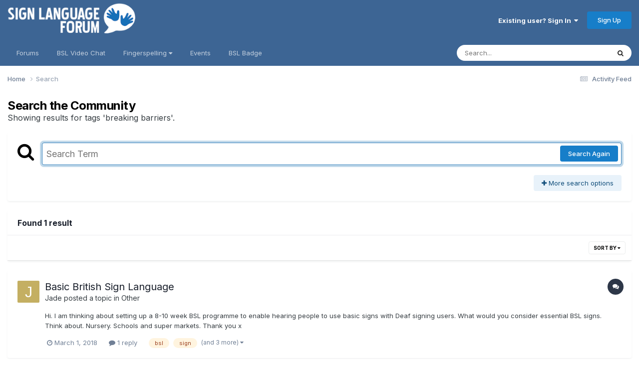

--- FILE ---
content_type: text/javascript
request_url: https://www.signlanguageforum.com/bsl/uploads/javascript_global/root_map.js?v=f0c73bd97a1769799260
body_size: -328
content:
var ipsJavascriptMap={"core":{"global_core":"https://www.signlanguageforum.com/bsl/uploads/javascript_core/global_global_core.js","front_core":"https://www.signlanguageforum.com/bsl/uploads/javascript_core/front_front_core.js","front_statuses":"https://www.signlanguageforum.com/bsl/uploads/javascript_core/front_front_statuses.js","front_profile":"https://www.signlanguageforum.com/bsl/uploads/javascript_core/front_front_profile.js","front_search":"https://www.signlanguageforum.com/bsl/uploads/javascript_core/front_front_search.js","front_streams":"https://www.signlanguageforum.com/bsl/uploads/javascript_core/front_front_streams.js","front_system":"https://www.signlanguageforum.com/bsl/uploads/javascript_core/front_front_system.js","front_clubs":"https://www.signlanguageforum.com/bsl/uploads/javascript_core/front_front_clubs.js","front_messages":"https://www.signlanguageforum.com/bsl/uploads/javascript_core/front_front_messages.js"},"forums":{"front_topic":"https://www.signlanguageforum.com/bsl/uploads/javascript_forums/front_front_topic.js","front_forum":"https://www.signlanguageforum.com/bsl/uploads/javascript_forums/front_front_forum.js"},"calendar":{"front_browse":"https://www.signlanguageforum.com/bsl/uploads/javascript_calendar/front_front_browse.js","front_overview":"https://www.signlanguageforum.com/bsl/uploads/javascript_calendar/front_front_overview.js"}};;